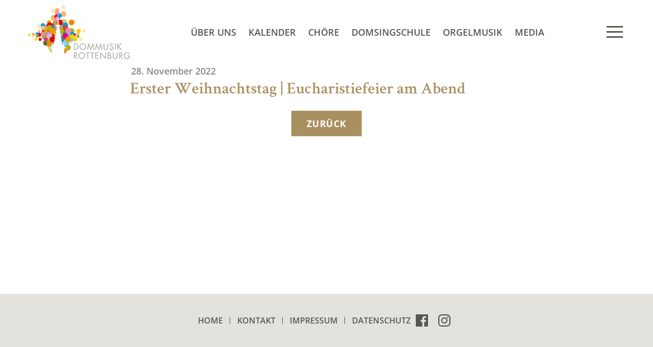

--- FILE ---
content_type: text/html; charset=UTF-8
request_url: https://www.dommusik-rottenburg.de/event/erster-weihnachtsfeiertag-eucharistiefeier-am-abend
body_size: 6215
content:
<!DOCTYPE html><html lang="de"><head><meta charset="UTF-8" /><meta name="viewport" content="width=device-width, initial-scale=1.0" /><link rel="profile" href="http://gmpg.org/xfn/11"><meta http-equiv="X-UA-Compatible" content="IE=edge"><meta name="mobile-web-app-capable" content="yes"><link media="all" href="https://www.dommusik-rottenburg.de/wp-content/cache/autoptimize/css/autoptimize_a348ffaa2807ab68b670eff7e4ad4469.css" rel="stylesheet"><title>Erster Weihnachtstag | Eucharistiefeier am Abend - Dommusik Rottenburg</title><link rel="profile" href="http://gmpg.org/xfn/11" /><link rel="pingback" href="https://www.dommusik-rottenburg.de/xmlrpc.php" /><link rel="alternate" type="application/rss+xml" title="RSS 2.0" href="https://www.dommusik-rottenburg.de/feed" /><link rel="alternate" type="text/xml" title="RSS .92" href="https://www.dommusik-rottenburg.de/feed/rss" /><link rel="alternate" type="application/atom+xml" title="Atom 0.3" href="https://www.dommusik-rottenburg.de/feed/atom" /><meta name='robots' content='index, follow, max-image-preview:large, max-snippet:-1, max-video-preview:-1' /><link rel="canonical" href="https://www.dommusik-rottenburg.de/event/erster-weihnachtsfeiertag-eucharistiefeier-am-abend" /><meta property="og:locale" content="de_DE" /><meta property="og:type" content="article" /><meta property="og:title" content="Erster Weihnachtstag | Eucharistiefeier am Abend - Dommusik Rottenburg" /><meta property="og:url" content="https://www.dommusik-rottenburg.de/event/erster-weihnachtsfeiertag-eucharistiefeier-am-abend" /><meta property="og:site_name" content="Dommusik Rottenburg" /><meta property="article:modified_time" content="2022-12-15T17:31:33+00:00" /><meta name="twitter:card" content="summary_large_image" /> <script type="application/ld+json" class="yoast-schema-graph">{"@context":"https://schema.org","@graph":[{"@type":"WebPage","@id":"https://www.dommusik-rottenburg.de/event/erster-weihnachtsfeiertag-eucharistiefeier-am-abend","url":"https://www.dommusik-rottenburg.de/event/erster-weihnachtsfeiertag-eucharistiefeier-am-abend","name":"Erster Weihnachtstag | Eucharistiefeier am Abend - Dommusik Rottenburg","isPartOf":{"@id":"https://www.dommusik-rottenburg.de/#website"},"datePublished":"2022-11-28T14:27:54+00:00","dateModified":"2022-12-15T17:31:33+00:00","breadcrumb":{"@id":"https://www.dommusik-rottenburg.de/event/erster-weihnachtsfeiertag-eucharistiefeier-am-abend#breadcrumb"},"inLanguage":"de","potentialAction":[{"@type":"ReadAction","target":["https://www.dommusik-rottenburg.de/event/erster-weihnachtsfeiertag-eucharistiefeier-am-abend"]}]},{"@type":"BreadcrumbList","@id":"https://www.dommusik-rottenburg.de/event/erster-weihnachtsfeiertag-eucharistiefeier-am-abend#breadcrumb","itemListElement":[{"@type":"ListItem","position":1,"name":"Startseite","item":"https://www.dommusik-rottenburg.de/"},{"@type":"ListItem","position":2,"name":"Events","item":"https://www.dommusik-rottenburg.de/event"},{"@type":"ListItem","position":3,"name":"Erster Weihnachtstag | Eucharistiefeier am Abend"}]},{"@type":"WebSite","@id":"https://www.dommusik-rottenburg.de/#website","url":"https://www.dommusik-rottenburg.de/","name":"Dommusik Rottenburg","description":"","potentialAction":[{"@type":"SearchAction","target":{"@type":"EntryPoint","urlTemplate":"https://www.dommusik-rottenburg.de/?s={search_term_string}"},"query-input":{"@type":"PropertyValueSpecification","valueRequired":true,"valueName":"search_term_string"}}],"inLanguage":"de"}]}</script> <link rel='stylesheet' id='borlabs-cookie-custom-css' href='https://www.dommusik-rottenburg.de/wp-content/cache/autoptimize/css/autoptimize_single_c035476cc2ce9a468c51bbc60724e7b1.css?ver=3.3.23-56' type='text/css' media='all' /> <script type="text/javascript" src="https://www.dommusik-rottenburg.de/wp-includes/js/jquery/jquery.min.js?ver=3.7.1" id="jquery-core-js"></script> <script data-no-optimize="1" data-no-minify="1" data-cfasync="false" type="text/javascript" src="https://www.dommusik-rottenburg.de/wp-content/cache/autoptimize/js/autoptimize_single_77a83a71fc0c10bac01d4cb63857a51d.js?ver=3.3.23-72" id="borlabs-cookie-config-js"></script> <script></script><link rel="https://api.w.org/" href="https://www.dommusik-rottenburg.de/wp-json/" /><link rel='shortlink' href='https://www.dommusik-rottenburg.de/?p=4532' /> <noscript><style>.wpb_animate_when_almost_visible { opacity: 1; }</style></noscript></head><body class="wp-singular ls_events-template-default single single-ls_events postid-4532 wp-theme-rottenburg chrome col-1c wpb-js-composer js-comp-ver-8.7.2 vc_responsive"> <a class="skip-link screen-reader-text" href="#main">Skip to content</a><div id="outer-wrap"><div id="page-wrap"><header class="header"><div class="container"><div class="header__inner"> <a class="logo" href="https://www.dommusik-rottenburg.de" title="Dommusik Rottenburg"> <img src="https://www.dommusik-rottenburg.de/wp-content/themes/rottenburg/assets/img/logo.svg" alt="" /> </a> <a class="logo-scroll" href="https://www.dommusik-rottenburg.de" title="Dommusik Rottenburg"> <img src="https://www.dommusik-rottenburg.de/wp-content/themes/rottenburg/assets/img/logo-wortmarke.svg" alt="" /> </a><nav><ul class="mainnavi"><li id="menu-item-305" class="menu-item menu-item-type-post_type menu-item-object-page menu-item-has-children menu-item-305"><a href="https://www.dommusik-rottenburg.de/ueber-uns"><span>Über uns</span></a><ul class="sub-menu"><li id="menu-item-521" class="menu-item menu-item-type-post_type menu-item-object-page menu-item-521"><a href="https://www.dommusik-rottenburg.de/ueber-uns/dommusik"><span>Dommusik</span></a></li><li id="menu-item-522" class="menu-item menu-item-type-post_type menu-item-object-page menu-item-522"><a href="https://www.dommusik-rottenburg.de/ueber-uns/personen"><span>Personen</span></a></li><li id="menu-item-2046" class="menu-item menu-item-type-post_type menu-item-object-page menu-item-2046"><a href="https://www.dommusik-rottenburg.de/ueber-uns/dommusik-2"><span>Verein der Freunde</span></a></li><li id="menu-item-4569" class="menu-item menu-item-type-post_type menu-item-object-page menu-item-4569"><a href="https://www.dommusik-rottenburg.de/ueber-uns/sponsoren"><span>Sponsoren</span></a></li><li id="menu-item-2700" class="menu-item menu-item-type-post_type menu-item-object-page menu-item-2700"><a href="https://www.dommusik-rottenburg.de/ueber-uns/fsl-kultur"><span>FSJ Kultur</span></a></li><li id="menu-item-525" class="menu-item menu-item-type-post_type menu-item-object-page menu-item-525"><a href="https://www.dommusik-rottenburg.de/ueber-uns/kontakt"><span>Kontakt</span></a></li></ul></li><li id="menu-item-304" class="menu-item menu-item-type-post_type menu-item-object-page menu-item-has-children menu-item-304"><a href="https://www.dommusik-rottenburg.de/kalender"><span>Kalender</span></a><ul class="sub-menu"><li id="menu-item-599" class="menu-item menu-item-type-post_type menu-item-object-page menu-item-599"><a href="https://www.dommusik-rottenburg.de/kalender/gottesdienste"><span>Gottesdienste</span></a></li><li id="menu-item-601" class="menu-item menu-item-type-post_type menu-item-object-page menu-item-601"><a href="https://www.dommusik-rottenburg.de/kalender/domsingknaben"><span>Domsingknaben</span></a></li><li id="menu-item-602" class="menu-item menu-item-type-post_type menu-item-object-page menu-item-602"><a href="https://www.dommusik-rottenburg.de/kalender/maedchenkantorei"><span>Mädchenkantorei</span></a></li><li id="menu-item-603" class="menu-item menu-item-type-post_type menu-item-object-page menu-item-603"><a href="https://www.dommusik-rottenburg.de/kalender/domchor"><span>Domchor</span></a></li><li id="menu-item-604" class="menu-item menu-item-type-post_type menu-item-object-page menu-item-604"><a href="https://www.dommusik-rottenburg.de/kalender/choralschola"><span>Choralschola</span></a></li><li id="menu-item-600" class="menu-item menu-item-type-post_type menu-item-object-page menu-item-600"><a href="https://www.dommusik-rottenburg.de/kalender/konzerte"><span>Konzerte</span></a></li><li id="menu-item-605" class="menu-item menu-item-type-post_type menu-item-object-page menu-item-605"><a href="https://www.dommusik-rottenburg.de/kalender/sonstiges"><span>Sonstiges</span></a></li></ul></li><li id="menu-item-303" class="menu-item menu-item-type-post_type menu-item-object-page menu-item-has-children menu-item-303"><a href="https://www.dommusik-rottenburg.de/choere"><span>Chöre</span></a><ul class="sub-menu"><li id="menu-item-491" class="menu-item menu-item-type-post_type menu-item-object-page menu-item-491"><a href="https://www.dommusik-rottenburg.de/choere/maedchenkantorei"><span>Mädchenkantorei</span></a></li><li id="menu-item-492" class="menu-item menu-item-type-post_type menu-item-object-page menu-item-492"><a href="https://www.dommusik-rottenburg.de/choere/domsingknaben"><span>Domsingknaben</span></a></li><li id="menu-item-493" class="menu-item menu-item-type-post_type menu-item-object-page menu-item-493"><a href="https://www.dommusik-rottenburg.de/choere/domchor"><span>Domchor</span></a></li><li id="menu-item-494" class="menu-item menu-item-type-post_type menu-item-object-page menu-item-494"><a href="https://www.dommusik-rottenburg.de/choere/choralschola"><span>Choralschola</span></a></li><li id="menu-item-495" class="menu-item menu-item-type-post_type menu-item-object-page menu-item-495"><a href="https://www.dommusik-rottenburg.de/choere/kantoren"><span>Kantoren</span></a></li></ul></li><li id="menu-item-302" class="menu-item menu-item-type-post_type menu-item-object-page menu-item-has-children menu-item-302"><a href="https://www.dommusik-rottenburg.de/domsingschule"><span>Domsingschule</span></a><ul class="sub-menu"><li id="menu-item-439" class="menu-item menu-item-type-post_type menu-item-object-page menu-item-439"><a href="https://www.dommusik-rottenburg.de/domsingschule/vorchoere"><span>Vorchöre</span></a></li><li id="menu-item-438" class="menu-item menu-item-type-post_type menu-item-object-page menu-item-438"><a href="https://www.dommusik-rottenburg.de/domsingschule/vokale-fru%cc%88herziehung"><span>Vokale Früherziehung</span></a></li><li id="menu-item-437" class="menu-item menu-item-type-post_type menu-item-object-page menu-item-437"><a href="https://www.dommusik-rottenburg.de/domsingschule/eltern-kind-singen"><span>Eltern-Kind-Singen</span></a></li></ul></li><li id="menu-item-301" class="menu-item menu-item-type-post_type menu-item-object-page menu-item-has-children menu-item-301"><a href="https://www.dommusik-rottenburg.de/orgelmusik"><span>Orgelmusik</span></a><ul class="sub-menu"><li id="menu-item-433" class="menu-item menu-item-type-post_type menu-item-object-page menu-item-433"><a href="https://www.dommusik-rottenburg.de/orgelmusik/domorgeln"><span>Domorgeln</span></a></li><li id="menu-item-431" class="menu-item menu-item-type-post_type menu-item-object-page menu-item-431"><a href="https://www.dommusik-rottenburg.de/orgelmusik/aktuell"><span>Aktuell</span></a></li></ul></li><li id="menu-item-306" class="menu-item menu-item-type-post_type menu-item-object-page menu-item-has-children menu-item-306"><a href="https://www.dommusik-rottenburg.de/media"><span>Media</span></a><ul class="sub-menu"><li id="menu-item-388" class="menu-item menu-item-type-post_type menu-item-object-page menu-item-388"><a href="https://www.dommusik-rottenburg.de/media/fotogalerien"><span>Fotogalerien</span></a></li><li id="menu-item-387" class="menu-item menu-item-type-post_type menu-item-object-page menu-item-387"><a href="https://www.dommusik-rottenburg.de/media/audio"><span>Audio</span></a></li><li id="menu-item-386" class="menu-item menu-item-type-post_type menu-item-object-page menu-item-386"><a href="https://www.dommusik-rottenburg.de/media/video"><span>Video</span></a></li><li id="menu-item-385" class="menu-item menu-item-type-post_type menu-item-object-page menu-item-385"><a href="https://www.dommusik-rottenburg.de/media/cds"><span>CDs</span></a></li></ul></li></ul></nav><div class="hamburger hamburger--slider"><div class="hamburger-box"><div class="hamburger-inner"></div></div></div></div></div></header><div class="overlay-mainnavi"><div class="overlay"><div class="overlay__inner"><ul class="overlay__nav"><li id="menu-item-567" class="menu-item menu-item-type-post_type menu-item-object-page menu-item-has-children menu-item-567"><a href="https://www.dommusik-rottenburg.de/ueber-uns"><span>Über uns</span></a><ul class="sub-menu"><li id="menu-item-568" class="menu-item menu-item-type-post_type menu-item-object-page menu-item-568"><a href="https://www.dommusik-rottenburg.de/ueber-uns/dommusik"><span>Dommusik</span></a></li><li id="menu-item-569" class="menu-item menu-item-type-post_type menu-item-object-page menu-item-569"><a href="https://www.dommusik-rottenburg.de/ueber-uns/personen"><span>Personen</span></a></li><li id="menu-item-2122" class="menu-item menu-item-type-post_type menu-item-object-page menu-item-2122"><a href="https://www.dommusik-rottenburg.de/ueber-uns/dommusik-2"><span>Verein der Freunde</span></a></li><li id="menu-item-4568" class="menu-item menu-item-type-post_type menu-item-object-page menu-item-4568"><a href="https://www.dommusik-rottenburg.de/ueber-uns/sponsoren"><span>Sponsoren</span></a></li><li id="menu-item-2703" class="menu-item menu-item-type-post_type menu-item-object-page menu-item-2703"><a href="https://www.dommusik-rottenburg.de/ueber-uns/fsl-kultur"><span>FSJ Kultur</span></a></li><li id="menu-item-572" class="menu-item menu-item-type-post_type menu-item-object-page menu-item-572"><a href="https://www.dommusik-rottenburg.de/ueber-uns/kontakt"><span>Kontakt</span></a></li></ul></li><li id="menu-item-1665" class="menu-item menu-item-type-post_type menu-item-object-page menu-item-has-children menu-item-1665"><a href="https://www.dommusik-rottenburg.de/kalender"><span>Kalender</span></a><ul class="sub-menu"><li id="menu-item-1030" class="menu-item menu-item-type-post_type menu-item-object-page menu-item-1030"><a href="https://www.dommusik-rottenburg.de/kalender/gottesdienste"><span>Gottesdienste</span></a></li><li id="menu-item-1644" class="menu-item menu-item-type-post_type menu-item-object-page menu-item-1644"><a href="https://www.dommusik-rottenburg.de/kalender/domsingknaben"><span>Domsingknaben</span></a></li><li id="menu-item-1645" class="menu-item menu-item-type-post_type menu-item-object-page menu-item-1645"><a href="https://www.dommusik-rottenburg.de/kalender/maedchenkantorei"><span>Mädchenkantorei</span></a></li><li id="menu-item-1646" class="menu-item menu-item-type-post_type menu-item-object-page menu-item-1646"><a href="https://www.dommusik-rottenburg.de/kalender/domchor"><span>Domchor</span></a></li><li id="menu-item-1647" class="menu-item menu-item-type-post_type menu-item-object-page menu-item-1647"><a href="https://www.dommusik-rottenburg.de/kalender/choralschola"><span>Choralschola</span></a></li><li id="menu-item-1648" class="menu-item menu-item-type-post_type menu-item-object-page menu-item-1648"><a href="https://www.dommusik-rottenburg.de/kalender/konzerte"><span>Konzerte</span></a></li><li id="menu-item-1649" class="menu-item menu-item-type-post_type menu-item-object-page menu-item-1649"><a href="https://www.dommusik-rottenburg.de/kalender/sonstiges"><span>Sonstiges</span></a></li></ul></li><li id="menu-item-1666" class="menu-item menu-item-type-post_type menu-item-object-page menu-item-has-children menu-item-1666"><a href="https://www.dommusik-rottenburg.de/choere"><span>Chöre</span></a><ul class="sub-menu"><li id="menu-item-1650" class="menu-item menu-item-type-post_type menu-item-object-page menu-item-1650"><a href="https://www.dommusik-rottenburg.de/choere/maedchenkantorei"><span>Mädchenkantorei</span></a></li><li id="menu-item-1651" class="menu-item menu-item-type-post_type menu-item-object-page menu-item-1651"><a href="https://www.dommusik-rottenburg.de/choere/domsingknaben"><span>Domsingknaben</span></a></li><li id="menu-item-1652" class="menu-item menu-item-type-post_type menu-item-object-page menu-item-1652"><a href="https://www.dommusik-rottenburg.de/choere/domchor"><span>Domchor</span></a></li><li id="menu-item-1653" class="menu-item menu-item-type-post_type menu-item-object-page menu-item-1653"><a href="https://www.dommusik-rottenburg.de/choere/choralschola"><span>Choralschola</span></a></li><li id="menu-item-1654" class="menu-item menu-item-type-post_type menu-item-object-page menu-item-1654"><a href="https://www.dommusik-rottenburg.de/choere/kantoren"><span>Kantoren</span></a></li></ul></li><li id="menu-item-1667" class="menu-item menu-item-type-post_type menu-item-object-page menu-item-has-children menu-item-1667"><a href="https://www.dommusik-rottenburg.de/domsingschule"><span>Domsingschule</span></a><ul class="sub-menu"><li id="menu-item-1655" class="menu-item menu-item-type-post_type menu-item-object-page menu-item-1655"><a href="https://www.dommusik-rottenburg.de/domsingschule/vorchoere"><span>Vorchöre</span></a></li><li id="menu-item-1656" class="menu-item menu-item-type-post_type menu-item-object-page menu-item-1656"><a href="https://www.dommusik-rottenburg.de/domsingschule/vokale-fru%cc%88herziehung"><span>Vokale Früherziehung</span></a></li><li id="menu-item-1657" class="menu-item menu-item-type-post_type menu-item-object-page menu-item-1657"><a href="https://www.dommusik-rottenburg.de/domsingschule/eltern-kind-singen"><span>Eltern-Kind-Singen</span></a></li></ul></li><li id="menu-item-1668" class="menu-item menu-item-type-post_type menu-item-object-page menu-item-has-children menu-item-1668"><a href="https://www.dommusik-rottenburg.de/orgelmusik"><span>Orgelmusik</span></a><ul class="sub-menu"><li id="menu-item-1658" class="menu-item menu-item-type-post_type menu-item-object-page menu-item-1658"><a href="https://www.dommusik-rottenburg.de/orgelmusik/domorgeln"><span>Domorgeln</span></a></li><li id="menu-item-1660" class="menu-item menu-item-type-post_type menu-item-object-page menu-item-1660"><a href="https://www.dommusik-rottenburg.de/orgelmusik/aktuell"><span>Aktuell</span></a></li></ul></li><li id="menu-item-1669" class="menu-item menu-item-type-post_type menu-item-object-page menu-item-has-children menu-item-1669"><a href="https://www.dommusik-rottenburg.de/media"><span>Media</span></a><ul class="sub-menu"><li id="menu-item-1661" class="menu-item menu-item-type-post_type menu-item-object-page menu-item-1661"><a href="https://www.dommusik-rottenburg.de/media/fotogalerien"><span>Fotogalerien</span></a></li><li id="menu-item-1662" class="menu-item menu-item-type-post_type menu-item-object-page menu-item-1662"><a href="https://www.dommusik-rottenburg.de/media/audio"><span>Audio</span></a></li><li id="menu-item-1663" class="menu-item menu-item-type-post_type menu-item-object-page menu-item-1663"><a href="https://www.dommusik-rottenburg.de/media/video"><span>Video</span></a></li><li id="menu-item-1664" class="menu-item menu-item-type-post_type menu-item-object-page menu-item-1664"><a href="https://www.dommusik-rottenburg.de/media/cds"><span>CDs</span></a></li></ul></li></ul></div></div></div><main class="main" id="main"><div class="container"><div class="section"><div class="row"><div class="ls-col-md-8 ls-col-md-offset-2"><article id="post-4532" class="post-4532 ls_events type-ls_events status-publish hentry ls_events_cat-gottesdienste"><header class="entry-header"><ul class="post-meta"><li> <a href="https://www.dommusik-rottenburg.de/event/erster-weihnachtsfeiertag-eucharistiefeier-am-abend" rel="bookmark" title="Erster Weihnachtstag | Eucharistiefeier am Abend"><time class="entry-date published" datetime="2022-11-28T15:27:54+01:00">28. November 2022</time><time class="updated" datetime="2022-12-15T18:31:33+01:00">15. Dezember 2022</time></a></li></ul><h1 class="h2 entry-title">Erster Weihnachtstag | Eucharistiefeier am Abend</h1></header><div class="entry-section"><div class="entry-content"></div></div></article><div class="ls-text-center-xs"> <a class="btn-primary" href="javascript:history.back();" title="Zurück zur Übersicht"> zurück </a></div></div></div></div></div></main><footer class="footer"><div class="container"><div class="footer__inner"><nav><ul class="footernavi"><li id="menu-item-308" class="menu-item menu-item-type-post_type menu-item-object-page menu-item-home menu-item-308"><a href="https://www.dommusik-rottenburg.de/"><span>Home</span></a></li><li id="menu-item-2224" class="menu-item menu-item-type-post_type menu-item-object-page menu-item-2224"><a href="https://www.dommusik-rottenburg.de/ueber-uns/kontakt"><span>Kontakt</span></a></li><li id="menu-item-115" class="menu-item menu-item-type-post_type menu-item-object-page menu-item-115"><a href="https://www.dommusik-rottenburg.de/impressum"><span>Impressum</span></a></li><li id="menu-item-116" class="menu-item menu-item-type-post_type menu-item-object-page menu-item-privacy-policy menu-item-116"><a rel="privacy-policy" href="https://www.dommusik-rottenburg.de/datenschutz"><span>Datenschutz</span></a></li></ul></nav><ul class="social"><li> <a rel="external" href="https://www.facebook.com/dommusik.rottenburg" title="Facebook"> <svg width="48px" height="48px" viewBox="0 0 48 48" version="1.1" xmlns="http://www.w3.org/2000/svg" xmlns:xlink="http://www.w3.org/1999/xlink"> <g id="Page-1" stroke="none" stroke-width="1" fill="none" fill-rule="evenodd"> <g class="svgcolor" fill="#575651" fill-rule="nonzero"> <path d="M25.638355,48 L2.649232,48 C1.185673,48 0,46.813592 0,45.350603 L0,2.649211 C0,1.18585 1.185859,0 2.649232,0 L45.350955,0 C46.813955,0 48,1.18585 48,2.649211 L48,45.350603 C48,46.813778 46.813769,48 45.350955,48 L33.119305,48 L33.119305,29.411755 L39.358521,29.411755 L40.292755,22.167586 L33.119305,22.167586 L33.119305,17.542641 C33.119305,15.445287 33.701712,14.01601 36.70929,14.01601 L40.545311,14.014333 L40.545311,7.535091 C39.881886,7.446808 37.604784,7.24957 34.955552,7.24957 C29.424834,7.24957 25.638355,10.625526 25.638355,16.825209 L25.638355,22.167586 L19.383122,22.167586 L19.383122,29.411755 L25.638355,29.411755 L25.638355,48 L25.638355,48 Z" id="Path"></path> </g> </g> </svg> </a></li><li> <a rel="external" href="https://www.instagram.com/dommusik.rottenburg" title="Instagram"> <svg width="48px" height="48px" viewBox="0 0 48 48" version="1.1" xmlns="http://www.w3.org/2000/svg" xmlns:xlink="http://www.w3.org/1999/xlink"> <g id="Page-1" stroke="none" stroke-width="1" fill="none" fill-rule="evenodd"> <g class="svgcolor" fill="#575651" fill-rule="nonzero"> <path d="M24.000048,0 C17.481991,0 16.664686,0.027628 14.104831,0.144427 C11.550311,0.260939 9.805665,0.666687 8.279088,1.260017 C6.700876,1.873258 5.362454,2.693897 4.028128,4.028128 C2.693897,5.362454 1.873258,6.700876 1.260017,8.279088 C0.666687,9.805665 0.260939,11.550311 0.144427,14.104831 C0.027628,16.664686 0,17.481991 0,24.000048 C0,30.518009 0.027628,31.335314 0.144427,33.895169 C0.260939,36.449689 0.666687,38.194335 1.260017,39.720912 C1.873258,41.299124 2.693897,42.637546 4.028128,43.971872 C5.362454,45.306103 6.700876,46.126742 8.279088,46.740079 C9.805665,47.333313 11.550311,47.739061 14.104831,47.855573 C16.664686,47.972372 17.481991,48 24.000048,48 C30.518009,48 31.335314,47.972372 33.895169,47.855573 C36.449689,47.739061 38.194335,47.333313 39.720912,46.740079 C41.299124,46.126742 42.637546,45.306103 43.971872,43.971872 C45.306103,42.637546 46.126742,41.299124 46.740079,39.720912 C47.333313,38.194335 47.739061,36.449689 47.855573,33.895169 C47.972372,31.335314 48,30.518009 48,24.000048 C48,17.481991 47.972372,16.664686 47.855573,14.104831 C47.739061,11.550311 47.333313,9.805665 46.740079,8.279088 C46.126742,6.700876 45.306103,5.362454 43.971872,4.028128 C42.637546,2.693897 41.299124,1.873258 39.720912,1.260017 C38.194335,0.666687 36.449689,0.260939 33.895169,0.144427 C31.335314,0.027628 30.518009,0 24.000048,0 Z M24.000048,4.324317 C30.40826,4.324317 31.167356,4.348801 33.69806,4.464266 C36.038036,4.570966 37.308818,4.961946 38.154513,5.290621 C39.274771,5.725997 40.074262,6.246066 40.91405,7.08595 C41.753934,7.925738 42.274003,8.725229 42.709379,9.845487 C43.038054,10.691182 43.429034,11.961964 43.535734,14.30194 C43.651199,16.832644 43.675683,17.59174 43.675683,24.000048 C43.675683,30.40826 43.651199,31.167356 43.535734,33.69806 C43.429034,36.038036 43.038054,37.308818 42.709379,38.154513 C42.274003,39.274771 41.753934,40.074262 40.91405,40.91405 C40.074262,41.753934 39.274771,42.274003 38.154513,42.709379 C37.308818,43.038054 36.038036,43.429034 33.69806,43.535734 C31.167737,43.651199 30.408736,43.675683 24.000048,43.675683 C17.591264,43.675683 16.832358,43.651199 14.30194,43.535734 C11.961964,43.429034 10.691182,43.038054 9.845487,42.709379 C8.725229,42.274003 7.925738,41.753934 7.08595,40.91405 C6.246161,40.074262 5.725997,39.274771 5.290621,38.154513 C4.961946,37.308818 4.570966,36.038036 4.464266,33.69806 C4.348801,31.167356 4.324317,30.40826 4.324317,24.000048 C4.324317,17.59174 4.348801,16.832644 4.464266,14.30194 C4.570966,11.961964 4.961946,10.691182 5.290621,9.845487 C5.725997,8.725229 6.246066,7.925738 7.08595,7.08595 C7.925738,6.246066 8.725229,5.725997 9.845487,5.290621 C10.691182,4.961946 11.961964,4.570966 14.30194,4.464266 C16.832644,4.348801 17.59174,4.324317 24.000048,4.324317 Z M24.000048,11.675683 C17.193424,11.675683 11.675683,17.193424 11.675683,24.000048 C11.675683,30.806576 17.193424,36.324317 24.000048,36.324317 C30.806576,36.324317 36.324317,30.806576 36.324317,24.000048 C36.324317,17.193424 30.806576,11.675683 24.000048,11.675683 Z M24.000048,32 C19.581701,32 16,28.418299 16,24.000048 C16,19.581701 19.581701,16 24.000048,16 C28.418299,16 32,19.581701 32,24.000048 C32,28.418299 28.418299,32 24.000048,32 Z M39.691284,11.188768 C39.691284,12.779365 38.401829,14.068724 36.811232,14.068724 C35.22073,14.068724 33.931276,12.779365 33.931276,11.188768 C33.931276,9.598171 35.22073,8.308716 36.811232,8.308716 C38.401829,8.308716 39.691284,9.598171 39.691284,11.188768 Z" id="Shape"></path> </g> </g> </svg> </a></li></ul></div></div></footer></div></div> <a aria-hidden="true" class="totop" href="#page-wrap" title="nach oben"> <svg class="ui-icon"> <use xlink:href="#ls-svg-totop"></use> </svg> </a> <script type="speculationrules">{"prefetch":[{"source":"document","where":{"and":[{"href_matches":"/*"},{"not":{"href_matches":["/wp-*.php","/wp-admin/*","/wp-content/uploads/*","/wp-content/*","/wp-content/plugins/*","/wp-content/themes/rottenburg/*","/*\\?(.+)"]}},{"not":{"selector_matches":"a[rel~=\"nofollow\"]"}},{"not":{"selector_matches":".no-prefetch, .no-prefetch a"}}]},"eagerness":"conservative"}]}</script> <script type="module" src="https://www.dommusik-rottenburg.de/wp-content/plugins/borlabs-cookie/assets/javascript/borlabs-cookie.min.js?ver=3.3.23" id="borlabs-cookie-core-js-module" data-cfasync="false" data-no-minify="1" data-no-optimize="1"></script> <div data-nosnippet data-borlabs-cookie-consent-required='true' id='BorlabsCookieBox'></div><div id='BorlabsCookieWidget' class='brlbs-cmpnt-container'></div> <script></script><template id="brlbs-cmpnt-cb-template-google-maps-wp-go"><div class="brlbs-cmpnt-container brlbs-cmpnt-content-blocker brlbs-cmpnt-with-individual-styles" data-borlabs-cookie-content-blocker-id="google-maps-wp-go" data-borlabs-cookie-content=""><div class="brlbs-cmpnt-cb-preset-b brlbs-cmpnt-cb-google-maps-wp-go"><div class="brlbs-cmpnt-cb-thumbnail" style="background-image: url('https://www.dommusik-rottenburg.de/wp-content/uploads/borlabs-cookie/1/brlbs-cb-google-maps-main.png')"></div><div class="brlbs-cmpnt-cb-main"><div class="brlbs-cmpnt-cb-content"><p class="brlbs-cmpnt-cb-description">Sie sehen gerade einen Platzhalterinhalt von <strong>Google Maps</strong>. Um auf den eigentlichen Inhalt zuzugreifen, klicken Sie auf die Schaltfläche unten. Bitte beachten Sie, dass dabei Daten an Drittanbieter weitergegeben werden.</p> <a class="brlbs-cmpnt-cb-provider-toggle" href="#" data-borlabs-cookie-show-provider-information role="button">Mehr Informationen</a></div><div class="brlbs-cmpnt-cb-buttons"> <a class="brlbs-cmpnt-cb-btn" href="#" data-borlabs-cookie-unblock role="button">Inhalt entsperren</a> <a class="brlbs-cmpnt-cb-btn" href="#" data-borlabs-cookie-accept-service role="button" style="display: inherit">Erforderlichen Service akzeptieren und Inhalte entsperren</a></div></div></div></div> </template> <script>(function() {
    const template = document.querySelector("#brlbs-cmpnt-cb-template-google-maps-wp-go");
    const divsToInsertBlocker = document.querySelectorAll('.wpgmza_map');
    for (const div of divsToInsertBlocker) {
        const cb = template.content.cloneNode(true).querySelector('.brlbs-cmpnt-container');
        div.appendChild(cb);
    }
})()</script> <div id="ls-svg-sprite"> <svg xmlns="http://www.w3.org/2000/svg" style="width:0;height:0;visibility:hidden;"> <svg id="ls-svg-search" viewBox="0 0 24 24"><title>Search icon</title> <g> <path d="M9.6,2.1a7.5,7.5,0,1,0,7.5,7.5A7.5,7.5,0,0,0,9.6,2.1Zm0,13a5.5,5.5,0,1,1,5.5-5.5A5.5,5.5,0,0,1,9.6,15.1Z"></path> <rect x="17.6" y="15.1" width="2" height="7.07" transform="translate(-7.7 18.6) rotate(-45)"></rect> </g> </svg> <svg id="ls-svg-arrowright" viewBox="0 0 24 24"><title>Arrow right icon</title> <polygon points="7.8 21.7 6.4 20.3 14.8 12 6.4 3.7 7.8 2.3 17.6 12 7.8 21.7"></polygon> </svg> <svg id="ls-svg-totop" viewBox="0 0 300 302" version="1.1" xmlns="http://www.w3.org/2000/svg" xmlns:xlink="http://www.w3.org/1999/xlink"><title>Triangle</title> <g id="Page-1" stroke="none" stroke-width="1" fill="none" fill-rule="evenodd"> <polygon id="Triangle" fill="#fff" points="150 0 300 302 0 302"></polygon> </g> </svg> </svg></div> <script defer src="https://www.dommusik-rottenburg.de/wp-content/cache/autoptimize/js/autoptimize_46a5cc54b80eaa372ce5a9cf005dfc5c.js"></script></body></html>